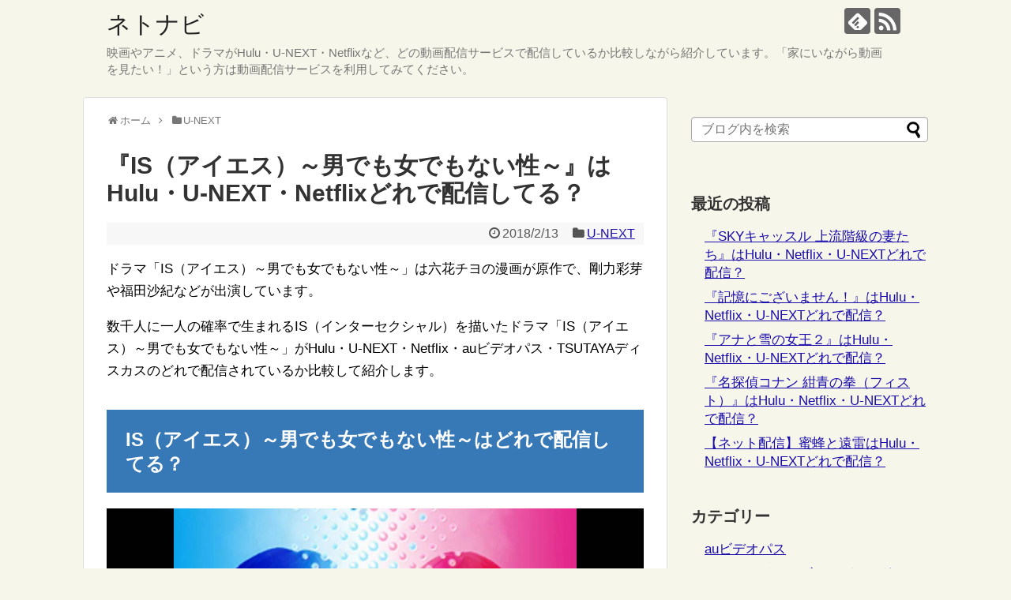

--- FILE ---
content_type: text/html; charset=UTF-8
request_url: https://netdouganavi.com/2018/02/13/is/
body_size: 12603
content:
<!DOCTYPE html><html lang="ja"
 prefix="og: https://ogp.me/ns#" ><head><meta charset="UTF-8"><meta name="viewport" content="width=device-width,initial-scale=1"><link rel="alternate" type="application/rss+xml" title="ネトナビ RSS Feed" href="https://netdouganavi.com/feed/" /><link rel="pingback" href="https://netdouganavi.com/xmlrpc.php" /><meta name="description" content="ドラマ「IS（アイエス）～男でも女でもない性～」は六花チヨの漫画が原作で、剛力彩芽や福田沙紀などが出演しています。数千人に一人の確率で生まれるIS（インターセクシャル）を描いたドラマ「IS（アイエス）～男でも女でもない性～」がHulu・U-" /><meta name="keywords" content="U-NEXT" /><meta property="og:type" content="article"><meta property="og:description" content="ドラマ「IS（アイエス）～男でも女でもない性～」は六花チヨの漫画が原作で、剛力彩芽や福田沙紀などが出演しています。数千人に一人の確率で生まれるIS（インターセクシャル）を描いたドラマ「IS（アイエス）～男でも女でもない性～」がHulu・U-"><meta property="og:title" content="『IS（アイエス）～男でも女でもない性～』はHulu・U-NEXT・Netflixどれで配信してる？"><meta property="og:url" content="https://netdouganavi.com/2018/02/13/is/"><meta property="og:image" content="https://netdouganavi.com/wp-content/uploads/2018/02/is.jpg"><meta property="og:site_name" content="ネトナビ"><meta property="og:locale" content="ja_JP"><meta name="twitter:card" content="summary"><meta name="twitter:description" content="ドラマ「IS（アイエス）～男でも女でもない性～」は六花チヨの漫画が原作で、剛力彩芽や福田沙紀などが出演しています。数千人に一人の確率で生まれるIS（インターセクシャル）を描いたドラマ「IS（アイエス）～男でも女でもない性～」がHulu・U-"><meta name="twitter:title" content="『IS（アイエス）～男でも女でもない性～』はHulu・U-NEXT・Netflixどれで配信してる？"><meta name="twitter:url" content="https://netdouganavi.com/2018/02/13/is/"><meta name="twitter:image" content="https://netdouganavi.com/wp-content/uploads/2018/02/is.jpg"><meta name="twitter:domain" content="netdouganavi.com"><link media="all" href="https://netdouganavi.com/wp-content/cache/autoptimize/css/autoptimize_30ce672013a22ac33b908ade66fe1119.css" rel="stylesheet" /><link media="print" href="https://netdouganavi.com/wp-content/cache/autoptimize/css/autoptimize_3c2cfaa3722d977fbc9c5dc7148562b7.css" rel="stylesheet" /><title>『IS（アイエス）～男でも女でもない性～』はHulu・U-NEXT・Netflixどれで配信してる？ | ネトナビ</title><meta name="description" content="ドラマ『IS（アイエス）～男でも女でもない性～』はHulu・U-NEXT・Netflix・auビデオパス・TSUTAYAディスカスのどれで配信してるか比較して紹介します。「IS（アイエス）～男でも女でもない性～」は剛力彩芽や福田沙紀などが出演しています。"/><link rel="canonical" href="https://netdouganavi.com/2018/02/13/is/" /><meta property="og:site_name" content="ネトナビ | 映画やアニメ、ドラマがHulu・U-NEXT・Netflixなど、どの動画配信サービスで配信しているか比較しながら紹介しています。「家にいながら動画を見たい！」という方は動画配信サービスを利用してみてください。" /><meta property="og:type" content="article" /><meta property="og:title" content="『IS（アイエス）～男でも女でもない性～』はHulu・U-NEXT・Netflixどれで配信してる？ | ネトナビ" /><meta property="og:description" content="ドラマ『IS（アイエス）～男でも女でもない性～』はHulu・U-NEXT・Netflix・auビデオパス・TSUTAYAディスカスのどれで配信してるか比較して紹介します。「IS（アイエス）～男でも女でもない性～」は剛力彩芽や福田沙紀などが出演しています。" /><meta property="og:url" content="https://netdouganavi.com/2018/02/13/is/" /><meta property="article:published_time" content="2018-02-13T12:34:59Z" /><meta property="article:modified_time" content="2018-02-13T12:34:59Z" /><meta name="twitter:card" content="summary" /><meta name="twitter:domain" content="netdouganavi.com" /><meta name="twitter:title" content="『IS（アイエス）～男でも女でもない性～』はHulu・U-NEXT・Netflixどれで配信してる？ | ネトナビ" /><meta name="twitter:description" content="ドラマ『IS（アイエス）～男でも女でもない性～』はHulu・U-NEXT・Netflix・auビデオパス・TSUTAYAディスカスのどれで配信してるか比較して紹介します。「IS（アイエス）～男でも女でもない性～」は剛力彩芽や福田沙紀などが出演しています。" /> <script type="application/ld+json" class="aioseo-schema">{"@context":"https:\/\/schema.org","@graph":[{"@type":"WebSite","@id":"https:\/\/netdouganavi.com\/#website","url":"https:\/\/netdouganavi.com\/","name":"\u30cd\u30c8\u30ca\u30d3","description":"\u6620\u753b\u3084\u30a2\u30cb\u30e1\u3001\u30c9\u30e9\u30de\u304cHulu\u30fbU-NEXT\u30fbNetflix\u306a\u3069\u3001\u3069\u306e\u52d5\u753b\u914d\u4fe1\u30b5\u30fc\u30d3\u30b9\u3067\u914d\u4fe1\u3057\u3066\u3044\u308b\u304b\u6bd4\u8f03\u3057\u306a\u304c\u3089\u7d39\u4ecb\u3057\u3066\u3044\u307e\u3059\u3002\u300c\u5bb6\u306b\u3044\u306a\u304c\u3089\u52d5\u753b\u3092\u898b\u305f\u3044\uff01\u300d\u3068\u3044\u3046\u65b9\u306f\u52d5\u753b\u914d\u4fe1\u30b5\u30fc\u30d3\u30b9\u3092\u5229\u7528\u3057\u3066\u307f\u3066\u304f\u3060\u3055\u3044\u3002","publisher":{"@id":"https:\/\/netdouganavi.com\/#organization"}},{"@type":"Organization","@id":"https:\/\/netdouganavi.com\/#organization","name":"\u30cd\u30c8\u30ca\u30d3","url":"https:\/\/netdouganavi.com\/"},{"@type":"BreadcrumbList","@id":"https:\/\/netdouganavi.com\/2018\/02\/13\/is\/#breadcrumblist","itemListElement":[{"@type":"ListItem","@id":"https:\/\/netdouganavi.com\/#listItem","position":"1","item":{"@type":"WebPage","@id":"https:\/\/netdouganavi.com\/","name":"\u30db\u30fc\u30e0","description":"\u5f53\u30b5\u30a4\u30c8\u300c\u30cd\u30c8\u30ca\u30d3\u300d\u3067\u306f\u6620\u753b\u3084\u30a2\u30cb\u30e1\u3001\u30c9\u30e9\u30de\u304cHulu\u30fbU-NEXT\u30fbNetflix\u30fbdTV\u30fbFOD\u306a\u3069\u3001\u3069\u306e\u52d5\u753b\u914d\u4fe1\u30b5\u30fc\u30d3\u30b9\u3067\u914d\u4fe1\u3057\u3066\u3044\u308b\u304b\u6bd4\u8f03\u3057\u306a\u304c\u3089\u7d39\u4ecb\u3057\u3066\u3044\u307e\u3059\u3002\u300c\u5bb6\u306b\u3044\u306a\u304c\u3089\u52d5\u753b\u3092\u898b\u305f\u3044\uff01\u300d\u3068\u3044\u3046\u65b9\u306f\u52d5\u753b\u914d\u4fe1\u30b5\u30fc\u30d3\u30b9\u3092\u5229\u7528\u3057\u3066\u307f\u3066\u304f\u3060\u3055\u3044\u3002","url":"https:\/\/netdouganavi.com\/"},"nextItem":"https:\/\/netdouganavi.com\/2018\/#listItem"},{"@type":"ListItem","@id":"https:\/\/netdouganavi.com\/2018\/#listItem","position":"2","item":{"@type":"WebPage","@id":"https:\/\/netdouganavi.com\/2018\/","name":"2018","url":"https:\/\/netdouganavi.com\/2018\/"},"nextItem":"https:\/\/netdouganavi.com\/2018\/02\/#listItem","previousItem":"https:\/\/netdouganavi.com\/#listItem"},{"@type":"ListItem","@id":"https:\/\/netdouganavi.com\/2018\/02\/#listItem","position":"3","item":{"@type":"WebPage","@id":"https:\/\/netdouganavi.com\/2018\/02\/","name":"February","url":"https:\/\/netdouganavi.com\/2018\/02\/"},"nextItem":"https:\/\/netdouganavi.com\/2018\/02\/13\/#listItem","previousItem":"https:\/\/netdouganavi.com\/2018\/#listItem"},{"@type":"ListItem","@id":"https:\/\/netdouganavi.com\/2018\/02\/13\/#listItem","position":"4","item":{"@type":"WebPage","@id":"https:\/\/netdouganavi.com\/2018\/02\/13\/","name":"13","url":"https:\/\/netdouganavi.com\/2018\/02\/13\/"},"nextItem":"https:\/\/netdouganavi.com\/2018\/02\/13\/is\/#listItem","previousItem":"https:\/\/netdouganavi.com\/2018\/02\/#listItem"},{"@type":"ListItem","@id":"https:\/\/netdouganavi.com\/2018\/02\/13\/is\/#listItem","position":"5","item":{"@type":"WebPage","@id":"https:\/\/netdouganavi.com\/2018\/02\/13\/is\/","name":"\u300eIS\uff08\u30a2\u30a4\u30a8\u30b9\uff09\uff5e\u7537\u3067\u3082\u5973\u3067\u3082\u306a\u3044\u6027\uff5e\u300f\u306fHulu\u30fbU-NEXT\u30fbNetflix\u3069\u308c\u3067\u914d\u4fe1\u3057\u3066\u308b\uff1f","description":"\u30c9\u30e9\u30de\u300eIS\uff08\u30a2\u30a4\u30a8\u30b9\uff09\uff5e\u7537\u3067\u3082\u5973\u3067\u3082\u306a\u3044\u6027\uff5e\u300f\u306fHulu\u30fbU-NEXT\u30fbNetflix\u30fbau\u30d3\u30c7\u30aa\u30d1\u30b9\u30fbTSUTAYA\u30c7\u30a3\u30b9\u30ab\u30b9\u306e\u3069\u308c\u3067\u914d\u4fe1\u3057\u3066\u308b\u304b\u6bd4\u8f03\u3057\u3066\u7d39\u4ecb\u3057\u307e\u3059\u3002\u300cIS\uff08\u30a2\u30a4\u30a8\u30b9\uff09\uff5e\u7537\u3067\u3082\u5973\u3067\u3082\u306a\u3044\u6027\uff5e\u300d\u306f\u525b\u529b\u5f69\u82bd\u3084\u798f\u7530\u6c99\u7d00\u306a\u3069\u304c\u51fa\u6f14\u3057\u3066\u3044\u307e\u3059\u3002","url":"https:\/\/netdouganavi.com\/2018\/02\/13\/is\/"},"previousItem":"https:\/\/netdouganavi.com\/2018\/02\/13\/#listItem"}]},{"@type":"Person","@id":"https:\/\/netdouganavi.com\/author\/netdouganavi\/#author","url":"https:\/\/netdouganavi.com\/author\/netdouganavi\/","name":"netonavi","image":{"@type":"ImageObject","@id":"https:\/\/netdouganavi.com\/2018\/02\/13\/is\/#authorImage","url":"https:\/\/secure.gravatar.com\/avatar\/b490de86639d89bbd86713b07259e58f?s=96&d=mm&r=g","width":"96","height":"96","caption":"netonavi"}},{"@type":"WebPage","@id":"https:\/\/netdouganavi.com\/2018\/02\/13\/is\/#webpage","url":"https:\/\/netdouganavi.com\/2018\/02\/13\/is\/","name":"\u300eIS\uff08\u30a2\u30a4\u30a8\u30b9\uff09\uff5e\u7537\u3067\u3082\u5973\u3067\u3082\u306a\u3044\u6027\uff5e\u300f\u306fHulu\u30fbU-NEXT\u30fbNetflix\u3069\u308c\u3067\u914d\u4fe1\u3057\u3066\u308b\uff1f | \u30cd\u30c8\u30ca\u30d3","description":"\u30c9\u30e9\u30de\u300eIS\uff08\u30a2\u30a4\u30a8\u30b9\uff09\uff5e\u7537\u3067\u3082\u5973\u3067\u3082\u306a\u3044\u6027\uff5e\u300f\u306fHulu\u30fbU-NEXT\u30fbNetflix\u30fbau\u30d3\u30c7\u30aa\u30d1\u30b9\u30fbTSUTAYA\u30c7\u30a3\u30b9\u30ab\u30b9\u306e\u3069\u308c\u3067\u914d\u4fe1\u3057\u3066\u308b\u304b\u6bd4\u8f03\u3057\u3066\u7d39\u4ecb\u3057\u307e\u3059\u3002\u300cIS\uff08\u30a2\u30a4\u30a8\u30b9\uff09\uff5e\u7537\u3067\u3082\u5973\u3067\u3082\u306a\u3044\u6027\uff5e\u300d\u306f\u525b\u529b\u5f69\u82bd\u3084\u798f\u7530\u6c99\u7d00\u306a\u3069\u304c\u51fa\u6f14\u3057\u3066\u3044\u307e\u3059\u3002","inLanguage":"ja","isPartOf":{"@id":"https:\/\/netdouganavi.com\/#website"},"breadcrumb":{"@id":"https:\/\/netdouganavi.com\/2018\/02\/13\/is\/#breadcrumblist"},"author":"https:\/\/netdouganavi.com\/author\/netdouganavi\/#author","creator":"https:\/\/netdouganavi.com\/author\/netdouganavi\/#author","image":{"@type":"ImageObject","@id":"https:\/\/netdouganavi.com\/#mainImage","url":"https:\/\/netdouganavi.com\/wp-content\/uploads\/2018\/02\/is.jpg","width":"1280","height":"720"},"primaryImageOfPage":{"@id":"https:\/\/netdouganavi.com\/2018\/02\/13\/is\/#mainImage"},"datePublished":"2018-02-13T12:34:59+09:00","dateModified":"2018-02-13T12:34:59+09:00"},{"@type":"Article","@id":"https:\/\/netdouganavi.com\/2018\/02\/13\/is\/#article","name":"\u300eIS\uff08\u30a2\u30a4\u30a8\u30b9\uff09\uff5e\u7537\u3067\u3082\u5973\u3067\u3082\u306a\u3044\u6027\uff5e\u300f\u306fHulu\u30fbU-NEXT\u30fbNetflix\u3069\u308c\u3067\u914d\u4fe1\u3057\u3066\u308b\uff1f | \u30cd\u30c8\u30ca\u30d3","description":"\u30c9\u30e9\u30de\u300eIS\uff08\u30a2\u30a4\u30a8\u30b9\uff09\uff5e\u7537\u3067\u3082\u5973\u3067\u3082\u306a\u3044\u6027\uff5e\u300f\u306fHulu\u30fbU-NEXT\u30fbNetflix\u30fbau\u30d3\u30c7\u30aa\u30d1\u30b9\u30fbTSUTAYA\u30c7\u30a3\u30b9\u30ab\u30b9\u306e\u3069\u308c\u3067\u914d\u4fe1\u3057\u3066\u308b\u304b\u6bd4\u8f03\u3057\u3066\u7d39\u4ecb\u3057\u307e\u3059\u3002\u300cIS\uff08\u30a2\u30a4\u30a8\u30b9\uff09\uff5e\u7537\u3067\u3082\u5973\u3067\u3082\u306a\u3044\u6027\uff5e\u300d\u306f\u525b\u529b\u5f69\u82bd\u3084\u798f\u7530\u6c99\u7d00\u306a\u3069\u304c\u51fa\u6f14\u3057\u3066\u3044\u307e\u3059\u3002","headline":"\u300eIS\uff08\u30a2\u30a4\u30a8\u30b9\uff09\uff5e\u7537\u3067\u3082\u5973\u3067\u3082\u306a\u3044\u6027\uff5e\u300f\u306fHulu\u30fbU-NEXT\u30fbNetflix\u3069\u308c\u3067\u914d\u4fe1\u3057\u3066\u308b\uff1f","author":{"@id":"https:\/\/netdouganavi.com\/author\/netdouganavi\/#author"},"publisher":{"@id":"https:\/\/netdouganavi.com\/#organization"},"datePublished":"2018-02-13T12:34:59+09:00","dateModified":"2018-02-13T12:34:59+09:00","articleSection":"U-NEXT, au\u30d3\u30c7\u30aa\u30d1\u30b9, TSUTAYA\u30c7\u30a3\u30b9\u30ab\u30b9, U-NEXT, \u30c9\u30e9\u30de","mainEntityOfPage":{"@id":"https:\/\/netdouganavi.com\/2018\/02\/13\/is\/#webpage"},"isPartOf":{"@id":"https:\/\/netdouganavi.com\/2018\/02\/13\/is\/#webpage"},"image":{"@type":"ImageObject","@id":"https:\/\/netdouganavi.com\/#articleImage","url":"https:\/\/netdouganavi.com\/wp-content\/uploads\/2018\/02\/is.jpg","width":"1280","height":"720"}}]}</script> <link rel='dns-prefetch' href='//secure.gravatar.com' /><link rel='dns-prefetch' href='//s.w.org' /><link rel='dns-prefetch' href='//v0.wordpress.com' /><link rel="alternate" type="application/rss+xml" title="ネトナビ &raquo; フィード" href="https://netdouganavi.com/feed/" /><link rel="alternate" type="application/rss+xml" title="ネトナビ &raquo; コメントフィード" href="https://netdouganavi.com/comments/feed/" /><link rel="alternate" type="application/rss+xml" title="ネトナビ &raquo; 『IS（アイエス）～男でも女でもない性～』はHulu・U-NEXT・Netflixどれで配信してる？ のコメントのフィード" href="https://netdouganavi.com/2018/02/13/is/feed/" /> <script type="text/javascript">window._wpemojiSettings = {"baseUrl":"https:\/\/s.w.org\/images\/core\/emoji\/12.0.0-1\/72x72\/","ext":".png","svgUrl":"https:\/\/s.w.org\/images\/core\/emoji\/12.0.0-1\/svg\/","svgExt":".svg","source":{"concatemoji":"https:\/\/netdouganavi.com\/wp-includes\/js\/wp-emoji-release.min.js"}};
			/*! This file is auto-generated */
			!function(e,a,t){var n,r,o,i=a.createElement("canvas"),p=i.getContext&&i.getContext("2d");function s(e,t){var a=String.fromCharCode;p.clearRect(0,0,i.width,i.height),p.fillText(a.apply(this,e),0,0);e=i.toDataURL();return p.clearRect(0,0,i.width,i.height),p.fillText(a.apply(this,t),0,0),e===i.toDataURL()}function c(e){var t=a.createElement("script");t.src=e,t.defer=t.type="text/javascript",a.getElementsByTagName("head")[0].appendChild(t)}for(o=Array("flag","emoji"),t.supports={everything:!0,everythingExceptFlag:!0},r=0;r<o.length;r++)t.supports[o[r]]=function(e){if(!p||!p.fillText)return!1;switch(p.textBaseline="top",p.font="600 32px Arial",e){case"flag":return s([127987,65039,8205,9895,65039],[127987,65039,8203,9895,65039])?!1:!s([55356,56826,55356,56819],[55356,56826,8203,55356,56819])&&!s([55356,57332,56128,56423,56128,56418,56128,56421,56128,56430,56128,56423,56128,56447],[55356,57332,8203,56128,56423,8203,56128,56418,8203,56128,56421,8203,56128,56430,8203,56128,56423,8203,56128,56447]);case"emoji":return!s([55357,56424,55356,57342,8205,55358,56605,8205,55357,56424,55356,57340],[55357,56424,55356,57342,8203,55358,56605,8203,55357,56424,55356,57340])}return!1}(o[r]),t.supports.everything=t.supports.everything&&t.supports[o[r]],"flag"!==o[r]&&(t.supports.everythingExceptFlag=t.supports.everythingExceptFlag&&t.supports[o[r]]);t.supports.everythingExceptFlag=t.supports.everythingExceptFlag&&!t.supports.flag,t.DOMReady=!1,t.readyCallback=function(){t.DOMReady=!0},t.supports.everything||(n=function(){t.readyCallback()},a.addEventListener?(a.addEventListener("DOMContentLoaded",n,!1),e.addEventListener("load",n,!1)):(e.attachEvent("onload",n),a.attachEvent("onreadystatechange",function(){"complete"===a.readyState&&t.readyCallback()})),(n=t.source||{}).concatemoji?c(n.concatemoji):n.wpemoji&&n.twemoji&&(c(n.twemoji),c(n.wpemoji)))}(window,document,window._wpemojiSettings);</script> <style type="text/css">img.wp-smiley,
img.emoji {
	display: inline !important;
	border: none !important;
	box-shadow: none !important;
	height: 1em !important;
	width: 1em !important;
	margin: 0 .07em !important;
	vertical-align: -0.1em !important;
	background: none !important;
	padding: 0 !important;
}</style><style id='extension-style-inline-css' type='text/css'>a{color:#1a0dab}@media screen and (max-width:639px){.article br{display:block}}.line-btn,.line-balloon-btn{display:none}</style> <script type='text/javascript' src='https://netdouganavi.com/wp-includes/js/jquery/jquery.js'></script> <link rel="EditURI" type="application/rsd+xml" title="RSD" href="https://netdouganavi.com/xmlrpc.php?rsd" /><link rel="wlwmanifest" type="application/wlwmanifest+xml" href="https://netdouganavi.com/wp-includes/wlwmanifest.xml" /><meta name="generator" content="WordPress 5.4.18" /><link rel='shortlink' href='https://wp.me/s8dhlu-is' /><link rel="alternate" type="application/json+oembed" href="https://netdouganavi.com/wp-json/oembed/1.0/embed?url=https%3A%2F%2Fnetdouganavi.com%2F2018%2F02%2F13%2Fis%2F" /><link rel="alternate" type="text/xml+oembed" href="https://netdouganavi.com/wp-json/oembed/1.0/embed?url=https%3A%2F%2Fnetdouganavi.com%2F2018%2F02%2F13%2Fis%2F&#038;format=xml" /><style type='text/css'>img#wpstats{display:none}</style><script src="https://netdouganavi.com/wp-content/cache/autoptimize/js/autoptimize_d61e7194adf46fee05e7146889f5af92.js"></script></head><body class="post-template-default single single-post postid-4829 single-format-standard categoryid-4" itemscope itemtype="http://schema.org/WebPage"><div id="container"><header itemscope itemtype="http://schema.org/WPHeader"><div id="header" class="clearfix"><div id="header-in"><div id="h-top"><div id="mobile-menu"> <a id="mobile-menu-toggle" href="#"><span class="fa fa-bars fa-2x"></span></a></div><div class="alignleft top-title-catchphrase"><p id="site-title" itemscope itemtype="http://schema.org/Organization"> <a href="https://netdouganavi.com/">ネトナビ</a></p><p id="site-description"> 映画やアニメ、ドラマがHulu・U-NEXT・Netflixなど、どの動画配信サービスで配信しているか比較しながら紹介しています。「家にいながら動画を見たい！」という方は動画配信サービスを利用してみてください。</p></div><div class="alignright top-sns-follows"><div class="sns-pages"><p class="sns-follow-msg">フォローする</p><ul class="snsp"><li class="feedly-page"><a href='//feedly.com/index.html#subscription%2Ffeed%2Fhttps%3A%2F%2Fnetdouganavi.com%2Ffeed%2F' target='blank' title="feedlyで更新情報を購読" rel="nofollow"><span class="icon-feedly-logo"></span></a></li><li class="rss-page"><a href="https://netdouganavi.com/feed/" target="_blank" title="RSSで更新情報をフォロー" rel="nofollow"><span class="icon-rss-logo"></span></a></li></ul></div></div></div></div></div></header><nav itemscope itemtype="http://schema.org/SiteNavigationElement"><div id="navi"><div id="navi-in"><div class="menu"></div></div></div></nav><div id="body"><div id="body-in"><main itemscope itemprop="mainContentOfPage"><div id="main" itemscope itemtype="http://schema.org/Blog"><div id="breadcrumb" class="breadcrumb-category"><div itemtype="http://data-vocabulary.org/Breadcrumb" itemscope="" class="breadcrumb-home"><span class="fa fa-home fa-fw"></span><a href="https://netdouganavi.com" itemprop="url"><span itemprop="title">ホーム</span></a><span class="sp"><span class="fa fa-angle-right"></span></span></div><div itemtype="http://data-vocabulary.org/Breadcrumb" itemscope=""><span class="fa fa-folder fa-fw"></span><a href="https://netdouganavi.com/category/u-next/" itemprop="url"><span itemprop="title">U-NEXT</span></a></div></div><div id="post-4829" class="post-4829 post type-post status-publish format-standard has-post-thumbnail hentry category-u-next tag-au tag-tsutaya tag-u-next tag-21"><article class="article"><header><h1 class="entry-title"> 『IS（アイエス）～男でも女でもない性～』はHulu・U-NEXT・Netflixどれで配信してる？</h1><p class="post-meta"> <span class="post-date"><span class="fa fa-clock-o fa-fw"></span><time class="entry-date date published updated" datetime="2018-02-13T21:34:59+09:00">2018/2/13</time></span> <span class="category"><span class="fa fa-folder fa-fw"></span><a href="https://netdouganavi.com/category/u-next/" rel="category tag">U-NEXT</a></span></p></header><div id="the-content" class="entry-content"><p>ドラマ「IS（アイエス）～男でも女でもない性～」は六花チヨの漫画が原作で、剛力彩芽や福田沙紀などが出演しています。</p><p>数千人に一人の確率で生まれるIS（インターセクシャル）を描いたドラマ「IS（アイエス）～男でも女でもない性～」がHulu・U-NEXT・Netflix・auビデオパス・TSUTAYAディスカスのどれで配信されているか比較して紹介します。</p><p><span id="more-4829"></span></p><h2>IS（アイエス）～男でも女でもない性～はどれで配信してる？</h2><p><img class="aligncenter size-full wp-image-4831" src="https://netdouganavi.com/wp-content/uploads/2018/02/is.jpg" alt="IS（アイエス）～男でも女でもない性～はどれで配信してる？" width="1280" height="720" srcset="https://netdouganavi.com/wp-content/uploads/2018/02/is.jpg 1280w, https://netdouganavi.com/wp-content/uploads/2018/02/is-300x169.jpg 300w, https://netdouganavi.com/wp-content/uploads/2018/02/is-768x432.jpg 768w, https://netdouganavi.com/wp-content/uploads/2018/02/is-1024x576.jpg 1024w, https://netdouganavi.com/wp-content/uploads/2018/02/is-320x180.jpg 320w" sizes="(max-width: 1280px) 100vw, 1280px" /></p><p>ドラマ「IS（アイエス）～男でも女でもない性～」を見れる動画配信サービスは以下の通りです。</p><table style="height: 95px; width: 100%;"><tbody><tr><td style="background-color: #eeeeee; text-align: center; width: 284px;"><strong><a href="https://track.affiliate-b.com/visit.php?guid=ON&amp;a=W6892w-z290896k&amp;p=w528027A" target="_blank" rel="nofollow noopener noreferrer">U-NEXT</a><img alt="" style="border: none;" src="https://track.affiliate-b.com/lead/W6892w/w528027A/z290896k" width="1" height="1" /></strong></td><td style="width: 243px; text-align: center;">○</td></tr><tr><td style="background-color: #eeeeee; text-align: center; width: 284px;"><strong><a href="https://h.accesstrade.net/sp/cc?rk=0100cvkr00gm44" target="_blank" rel="nofollow noopener noreferrer">Hulu<img src="https://h.accesstrade.net/sp/rr?rk=0100cvkr00gm44" alt="" width="1" height="1" /></a></strong></td><td style="width: 243px; text-align: center;">×</td></tr><tr><td style="background-color: #eeeeee; text-align: center; width: 284px;"><strong><a href="https://www.netflix.com/" rel="nofollow">Netflix</a></strong></td><td style="width: 243px; text-align: center;">×</td></tr><tr><td style="background-color: #eeeeee; text-align: center; width: 284px;"><strong><a href="https://t.afi-b.com/visit.php?guid=ON&amp;a=Q8387k-Q281511l&amp;p=w528027A" target="_blank" rel="nofollow noopener noreferrer">auビデオパス</a><img alt="" style="border: none;" src="https://t.afi-b.com/lead/Q8387k/w528027A/Q281511l" width="1" height="1" /></strong></td><td style="width: 243px; text-align: center;">○</td></tr><tr><td style="background-color: #eeeeee; text-align: center; width: 284px;"><strong><a href="https://px.a8.net/svt/ejp?a8mat=3H7UZL+B1Q1UQ+47OU+5YJRM" rel="nofollow">TSUTAYA TV</a><img width="1" height="1" src="https://www10.a8.net/0.gif?a8mat=3H7UZL+B1Q1UQ+47OU+5YJRM" alt=""></strong></td><td style="width: 243px; text-align: center;">○</td></tr></tbody></table><p><span style="color: #ff0000;"><strong>IS（アイエス）～男でも女でもない性～はHuluとNetflixでは配信されていませんが、U-NEXTやauビデオパス、TSUTAYAディスカスでは配信されています。（※2018年2月13日現在の情報です。）</strong></span></p><p>U-NEXTは31日間の無料お試し期間があるので、まだ試していない方はぜひ試してみてください！</p><p><a class="sample" href="https://track.affiliate-b.com/visit.php?guid=ON&amp;a=W6892w-z290896k&amp;p=w528027A" target="_blank" rel="nofollow noopener noreferrer">U-NEXTの31日間無料トライアルはこちら</a><img alt="" style="border: none;" src="https://track.affiliate-b.com/lead/W6892w/w528027A/z290896k" width="1" height="1" /></p><p>&ensp;</p><p>U-NEXTでは他にもドラマが多く配信されていて「私の嫌いな探偵」「女囚セブン」「バイプレイヤーズ～もしも6人の名脇役がシェアハウスで暮らしたら～」「釣りバカ日誌」「カルテット」「明日の君がもっと好き」「LOVE理論」「陸王」などがあります。</p><p>映画も多くあり「ラ・ラ・ランド」「スクランブル」「猿の惑星」「ファウンダー ハンバーガー帝国のヒミツ」「君の膵臓をたべたい」「L－エル－」「君の名は。」「海辺の生と死」「キングスマン」「チアダン」「IT/イット　“それ”が見えたら、終わり。」などが配信されています。</p><p>&ensp;</p><h2>IS（アイエス）～男でも女でもない性～のあらすじ・内容</h2><p>星野春（福田沙紀）はIS（アイエス）という男でも女でもない体の構造を持って生まれてきました。</p><p>両親は沢山悩みながらも戸籍上の性別を女だと選択しましたが、春は2歳を過ぎたあたりから男の心を持つようになります。</p><p>中学生までは男として学校に通い、サッカー部に所属していました。</p><p>&ensp;</p><p>春は進路を決める時、以前父親がやっていたケーキ屋を復活させるために、パティシエになろうと決意します。そして、食物調理科がある白咲高校に行くことを決めました。</p><p>しかし、事情を学校に話に行くと校長先生から沢山の男子生徒を見てきたが、春は男に見えないから男として入学するのは難しいと言われてしまいます。</p><p>そこで春は両親の反対を押し切り、三年間ばれないように女子高生として白咲高校に通うことにします。</p><p>入学式の日、春が学校に向かうと同じ新入生の相原美和子（剛力彩芽）と出会い仲良くなりました。</p><p>&ensp;</p><p>その後、入学式が始まる直前になって、突然春の体にある変化が起きてしまいます。</p><p>春は女子高生として学校に通い続けることができるのか、美和子の秘密とは何なのかというところが見所です。</p></div><footer><div id="sns-group" class="sns-group sns-group-bottom"><div class="sns-buttons sns-buttons-pc"><p class="sns-share-msg">シェアする</p><ul class="snsb clearfix"><li class="balloon-btn twitter-balloon-btn twitter-balloon-btn-defalt"><div class="balloon-btn-set"><div class="arrow-box"> <a href="//twitter.com/search?q=https%3A%2F%2Fnetdouganavi.com%2F2018%2F02%2F13%2Fis%2F" target="blank" class="arrow-box-link twitter-arrow-box-link" rel="nofollow"> <span class="social-count twitter-count"><span class="fa fa-comments"></span></span> </a></div> <a href="//twitter.com/share?text=%E3%80%8EIS%EF%BC%88%E3%82%A2%E3%82%A4%E3%82%A8%E3%82%B9%EF%BC%89%EF%BD%9E%E7%94%B7%E3%81%A7%E3%82%82%E5%A5%B3%E3%81%A7%E3%82%82%E3%81%AA%E3%81%84%E6%80%A7%EF%BD%9E%E3%80%8F%E3%81%AFHulu%E3%83%BBU-NEXT%E3%83%BBNetflix%E3%81%A9%E3%82%8C%E3%81%A7%E9%85%8D%E4%BF%A1%E3%81%97%E3%81%A6%E3%82%8B%EF%BC%9F&amp;url=https%3A%2F%2Fnetdouganavi.com%2F2018%2F02%2F13%2Fis%2F" target="blank" class="balloon-btn-link twitter-balloon-btn-link twitter-balloon-btn-link-default" rel="nofollow"> <span class="fa fa-twitter"></span> <span class="tweet-label">ツイート</span> </a></div></li><li class="facebook-btn"><div class="fb-like" data-href="https://netdouganavi.com/2018/02/13/is/" data-layout="box_count" data-action="like" data-show-faces="false" data-share="true"></div></li><li class="google-plus-btn"><script type="text/javascript" src="//apis.google.com/js/plusone.js"></script> <div class="g-plusone" data-size="tall" data-href="https://netdouganavi.com/2018/02/13/is/"></div></li><li class="hatena-btn"> <a href="//b.hatena.ne.jp/entry/https://netdouganavi.com/2018/02/13/is/" class="hatena-bookmark-button" data-hatena-bookmark-title="『IS（アイエス）～男でも女でもない性～』はHulu・U-NEXT・Netflixどれで配信してる？｜ネトナビ" data-hatena-bookmark-layout="vertical-balloon" title="このエントリーをはてなブックマークに追加"><img src="//b.st-hatena.com/images/entry-button/button-only.gif" alt="このエントリーをはてなブックマークに追加" style="border: none;" /></a><script type="text/javascript" src="//b.st-hatena.com/js/bookmark_button.js" async="async"></script> </li><li class="pocket-btn"><a data-pocket-label="pocket" data-pocket-count="vertical" class="pocket-btn" data-lang="en"></a> <script type="text/javascript">!function(d,i){if(!d.getElementById(i)){var j=d.createElement("script");j.id=i;j.src="//widgets.getpocket.com/v1/j/btn.js?v=1";var w=d.getElementById(i);d.body.appendChild(j);}}(document,"pocket-btn-js");</script> </li><li class="line-btn"> <a href="//line.me/R/msg/text/?『IS（アイエス）～男でも女でもない性～』はHulu・U-NEXT・Netflixどれで配信してる？%0D%0Ahttps://netdouganavi.com/2018/02/13/is/" target="blank" class="line-btn-link" rel="nofollow"> <img src="https://netdouganavi.com/wp-content/themes/simplicity2/images/line-btn.png" alt="" class="line-btn-img"><img src="https://netdouganavi.com/wp-content/themes/simplicity2/images/line-btn-mini.png" alt="" class="line-btn-img-mini"> </a></li></ul></div><div class="sns-pages"><p class="sns-follow-msg">フォローする</p><ul class="snsp"><li class="feedly-page"><a href='//feedly.com/index.html#subscription%2Ffeed%2Fhttps%3A%2F%2Fnetdouganavi.com%2Ffeed%2F' target='blank' title="feedlyで更新情報を購読" rel="nofollow"><span class="icon-feedly-logo"></span></a></li><li class="rss-page"><a href="https://netdouganavi.com/feed/" target="_blank" title="RSSで更新情報をフォロー" rel="nofollow"><span class="icon-rss-logo"></span></a></li></ul></div></div><p class="footer-post-meta"> <span class="post-tag"><span class="fa fa-tags fa-fw"></span><a href="https://netdouganavi.com/tag/au%e3%83%93%e3%83%87%e3%82%aa%e3%83%91%e3%82%b9/" rel="tag">auビデオパス</a>, <a href="https://netdouganavi.com/tag/tsutaya%e3%83%87%e3%82%a3%e3%82%b9%e3%82%ab%e3%82%b9/" rel="tag">TSUTAYAディスカス</a>, <a href="https://netdouganavi.com/tag/u-next/" rel="tag">U-NEXT</a>, <a href="https://netdouganavi.com/tag/%e3%83%89%e3%83%a9%e3%83%9e/" rel="tag">ドラマ</a></span> <span class="post-author vcard author"><span class="fa fa-user fa-fw"></span><span class="fn"><a href="https://netdouganavi.com/author/netdouganavi/">netonavi</a> </span></span></p></footer></article></div><div id="under-entry-body"><aside id="related-entries"><h2>関連記事</h2><article class="related-entry cf"><div class="related-entry-thumb"> <a href="https://netdouganavi.com/2017/12/14/aliencovenant/" title="『エイリアン：コヴェナント』はHulu・U-NEXT・Netflixどれで配信してる？"> <img width="100" height="100" src="https://netdouganavi.com/wp-content/uploads/2017/12/alien-100x100.png" class="related-entry-thumb-image wp-post-image" alt="『エイリアン：コヴェナント』はHulu・U-NEXT・Netflixどれで配信してる？" srcset="https://netdouganavi.com/wp-content/uploads/2017/12/alien-100x100.png 100w, https://netdouganavi.com/wp-content/uploads/2017/12/alien-150x150.png 150w" sizes="(max-width: 100px) 100vw, 100px" /> </a></div><div class="related-entry-content"><header><h3 class="related-entry-title"> <a href="https://netdouganavi.com/2017/12/14/aliencovenant/" class="related-entry-title-link" title="『エイリアン：コヴェナント』はHulu・U-NEXT・Netflixどれで配信してる？"> 『エイリアン：コヴェナント』はHulu・U-NEXT・Netflixどれで配信してる？ </a></h3></header><p class="related-entry-snippet"> 2017年に公開された映画「エイリアン：コヴェナント」は前作の「プロメテウス」の監督を務めたリドリー・スコットが手がけた作品です。  エ...</p><footer><p class="related-entry-read"><a href="https://netdouganavi.com/2017/12/14/aliencovenant/">記事を読む</a></p></footer></div></article><article class="related-entry cf"><div class="related-entry-thumb"> <a href="https://netdouganavi.com/2018/04/24/caligula/" title="『Caligula -カリギュラ-』はHulu・U-NEXT・Netflix・FODどれで配信してる？"> <img width="100" height="100" src="https://netdouganavi.com/wp-content/uploads/2018/04/calligula-100x100.jpg" class="related-entry-thumb-image wp-post-image" alt="『Caligula -カリギュラ-』はHulu・U-NEXT・Netflix・FODどれで配信してる？" srcset="https://netdouganavi.com/wp-content/uploads/2018/04/calligula-100x100.jpg 100w, https://netdouganavi.com/wp-content/uploads/2018/04/calligula-150x150.jpg 150w" sizes="(max-width: 100px) 100vw, 100px" /> </a></div><div class="related-entry-content"><header><h3 class="related-entry-title"> <a href="https://netdouganavi.com/2018/04/24/caligula/" class="related-entry-title-link" title="『Caligula -カリギュラ-』はHulu・U-NEXT・Netflix・FODどれで配信してる？"> 『Caligula -カリギュラ-』はHulu・U-NEXT・Netflix・FODどれで配信してる？ </a></h3></header><p class="related-entry-snippet"> アニメ「Caligula -カリギュラ-」はPlayStation Vitaのゲームが原作のアニメです。  禁止されればされる程やりたく...</p><footer><p class="related-entry-read"><a href="https://netdouganavi.com/2018/04/24/caligula/">記事を読む</a></p></footer></div></article><article class="related-entry cf"><div class="related-entry-thumb"> <a href="https://netdouganavi.com/2018/10/02/shoppingourui/" title="『ショッピング王ルイ』が配信している動画配信サービスはどれ？"> <img width="100" height="100" src="https://netdouganavi.com/wp-content/uploads/2018/10/shoppingou-100x100.jpg" class="related-entry-thumb-image wp-post-image" alt="『ショッピング王ルイ』が配信している動画配信サービスはどれ？" srcset="https://netdouganavi.com/wp-content/uploads/2018/10/shoppingou-100x100.jpg 100w, https://netdouganavi.com/wp-content/uploads/2018/10/shoppingou-150x150.jpg 150w" sizes="(max-width: 100px) 100vw, 100px" /> </a></div><div class="related-entry-content"><header><h3 class="related-entry-title"> <a href="https://netdouganavi.com/2018/10/02/shoppingourui/" class="related-entry-title-link" title="『ショッピング王ルイ』が配信している動画配信サービスはどれ？"> 『ショッピング王ルイ』が配信している動画配信サービスはどれ？ </a></h3></header><p class="related-entry-snippet"> 韓国ドラマ「ショッピング王ルイ」はソ・イングクやナム・ジヒョンなどが出演するラブコメディです。  イケメン御曹司と純朴少女の恋を描いた映...</p><footer><p class="related-entry-read"><a href="https://netdouganavi.com/2018/10/02/shoppingourui/">記事を読む</a></p></footer></div></article><article class="related-entry cf"><div class="related-entry-thumb"> <a href="https://netdouganavi.com/2018/02/01/aoihonoo/" title="ドラマ『アオイホノオ』はHulu・U-NEXT・Netflixどれで配信してる？"> <img width="100" height="100" src="https://netdouganavi.com/wp-content/uploads/2018/02/aoihonoo-100x100.jpg" class="related-entry-thumb-image wp-post-image" alt="ドラマ『アオイホノオ』はHulu・U-NEXT・Netflixどれで配信してる？" srcset="https://netdouganavi.com/wp-content/uploads/2018/02/aoihonoo-100x100.jpg 100w, https://netdouganavi.com/wp-content/uploads/2018/02/aoihonoo-150x150.jpg 150w" sizes="(max-width: 100px) 100vw, 100px" /> </a></div><div class="related-entry-content"><header><h3 class="related-entry-title"> <a href="https://netdouganavi.com/2018/02/01/aoihonoo/" class="related-entry-title-link" title="ドラマ『アオイホノオ』はHulu・U-NEXT・Netflixどれで配信してる？"> ドラマ『アオイホノオ』はHulu・U-NEXT・Netflixどれで配信してる？ </a></h3></header><p class="related-entry-snippet"> ドラマ「アオイホノオ」は漫画が原作で、柳楽優弥やムロツヨシ、山本美月などが出演しています。  漫画家志望の芸大生を描いたドラマ「アオイホ...</p><footer><p class="related-entry-read"><a href="https://netdouganavi.com/2018/02/01/aoihonoo/">記事を読む</a></p></footer></div></article><article class="related-entry cf"><div class="related-entry-thumb"> <a href="https://netdouganavi.com/2018/06/07/hibana/" title="映画『火花』はHulu・U-NEXT・Netflix・FODどれで配信してる？"> <img width="100" height="100" src="https://netdouganavi.com/wp-content/uploads/2018/06/スクリーンショット-2018-06-07-21.11.03-100x100.png" class="related-entry-thumb-image wp-post-image" alt="映画『火花』はHulu・U-NEXT・Netflix・FODどれで配信してる？" srcset="https://netdouganavi.com/wp-content/uploads/2018/06/スクリーンショット-2018-06-07-21.11.03-100x100.png 100w, https://netdouganavi.com/wp-content/uploads/2018/06/スクリーンショット-2018-06-07-21.11.03-150x150.png 150w" sizes="(max-width: 100px) 100vw, 100px" /> </a></div><div class="related-entry-content"><header><h3 class="related-entry-title"> <a href="https://netdouganavi.com/2018/06/07/hibana/" class="related-entry-title-link" title="映画『火花』はHulu・U-NEXT・Netflix・FODどれで配信してる？"> 映画『火花』はHulu・U-NEXT・Netflix・FODどれで配信してる？ </a></h3></header><p class="related-entry-snippet"> 映画「火花」は又吉直樹の小説が原作で、菅田将暉や桐谷健太、木村文乃などが出演しています。  夢を追う若者たちを描いた青春ストーリー「火花...</p><footer><p class="related-entry-read"><a href="https://netdouganavi.com/2018/06/07/hibana/">記事を読む</a></p></footer></div></article><article class="related-entry cf"><div class="related-entry-thumb"> <a href="https://netdouganavi.com/2018/02/16/unmeininitakoi/" title="『運命に、似た恋』はHulu・U-NEXT・Netflixどれで配信してる？"> <img width="100" height="100" src="https://netdouganavi.com/wp-content/uploads/2018/02/unmeini-100x100.png" class="related-entry-thumb-image wp-post-image" alt="『運命に、似た恋』はHulu・U-NEXT・Netflixどれで配信してる？" srcset="https://netdouganavi.com/wp-content/uploads/2018/02/unmeini-100x100.png 100w, https://netdouganavi.com/wp-content/uploads/2018/02/unmeini-150x150.png 150w" sizes="(max-width: 100px) 100vw, 100px" /> </a></div><div class="related-entry-content"><header><h3 class="related-entry-title"> <a href="https://netdouganavi.com/2018/02/16/unmeininitakoi/" class="related-entry-title-link" title="『運命に、似た恋』はHulu・U-NEXT・Netflixどれで配信してる？"> 『運命に、似た恋』はHulu・U-NEXT・Netflixどれで配信してる？ </a></h3></header><p class="related-entry-snippet"> ドラマ「運命に、似た恋」は斎藤工や原田知世、西山潤などが出演する純愛ドラマです。  バツイチ女性と一流デザイナーの男性を描いたドラマ「運...</p><footer><p class="related-entry-read"><a href="https://netdouganavi.com/2018/02/16/unmeininitakoi/">記事を読む</a></p></footer></div></article><article class="related-entry cf"><div class="related-entry-thumb"> <a href="https://netdouganavi.com/2017/09/01/evavgerion/" title="『新世紀エヴァンゲリオン』はHulu・U-NEXT・Netflixどれで配信してる？"> <img width="100" height="100" src="https://netdouganavi.com/wp-content/uploads/2017/09/eva-100x100.jpg" class="related-entry-thumb-image wp-post-image" alt="『新世紀エヴァンゲリオン』はHulu・U-NEXT・Netflixどれで配信してる？" srcset="https://netdouganavi.com/wp-content/uploads/2017/09/eva-100x100.jpg 100w, https://netdouganavi.com/wp-content/uploads/2017/09/eva-150x150.jpg 150w" sizes="(max-width: 100px) 100vw, 100px" /> </a></div><div class="related-entry-content"><header><h3 class="related-entry-title"> <a href="https://netdouganavi.com/2017/09/01/evavgerion/" class="related-entry-title-link" title="『新世紀エヴァンゲリオン』はHulu・U-NEXT・Netflixどれで配信してる？"> 『新世紀エヴァンゲリオン』はHulu・U-NEXT・Netflixどれで配信してる？ </a></h3></header><p class="related-entry-snippet"> 1995年にテレビ放送されたアニメ「新世紀エヴァンゲリオン」は日本のみならず世界でも人気のあるアニメで「シン・ゴジラ」で知られる庵野秀明さん...</p><footer><p class="related-entry-read"><a href="https://netdouganavi.com/2017/09/01/evavgerion/">記事を読む</a></p></footer></div></article><article class="related-entry cf"><div class="related-entry-thumb"> <a href="https://netdouganavi.com/2018/05/06/backtothefuture/" title="『バック・トゥ・ザ・フューチャー1,2,3』はHulu・U-NEXT・Netflixで配信してる？"> <img width="100" height="100" src="https://netdouganavi.com/wp-content/uploads/2018/05/backtothe-100x100.jpg" class="related-entry-thumb-image wp-post-image" alt="『バック・トゥ・ザ・フューチャー1,2,3』はHulu・U-NEXT・Netflixで配信してる？" srcset="https://netdouganavi.com/wp-content/uploads/2018/05/backtothe-100x100.jpg 100w, https://netdouganavi.com/wp-content/uploads/2018/05/backtothe-150x150.jpg 150w" sizes="(max-width: 100px) 100vw, 100px" /> </a></div><div class="related-entry-content"><header><h3 class="related-entry-title"> <a href="https://netdouganavi.com/2018/05/06/backtothefuture/" class="related-entry-title-link" title="『バック・トゥ・ザ・フューチャー1,2,3』はHulu・U-NEXT・Netflixで配信してる？"> 『バック・トゥ・ザ・フューチャー1,2,3』はHulu・U-NEXT・Netflixで配信してる？ </a></h3></header><p class="related-entry-snippet"> 映画「バック・トゥ・ザ・フューチャー」1985年〜90年に3作が公開され、マイケル・Ｊ・フォックスやクリストファー・ロイドなどが出演していま...</p><footer><p class="related-entry-read"><a href="https://netdouganavi.com/2018/05/06/backtothefuture/">記事を読む</a></p></footer></div></article><article class="related-entry cf"><div class="related-entry-thumb"> <a href="https://netdouganavi.com/2018/11/11/bokutosippo/" title="『僕とシッポと神楽坂』はHulu/Netflix/U-NEXT/FOD/dTVどれで配信？"> <img width="100" height="100" src="https://netdouganavi.com/wp-content/uploads/2018/11/bokuto-100x100.jpg" class="related-entry-thumb-image wp-post-image" alt="『僕とシッポと神楽坂』はHulu/Netflix/U-NEXT/FOD/dTVどれで配信？" srcset="https://netdouganavi.com/wp-content/uploads/2018/11/bokuto-100x100.jpg 100w, https://netdouganavi.com/wp-content/uploads/2018/11/bokuto-150x150.jpg 150w" sizes="(max-width: 100px) 100vw, 100px" /> </a></div><div class="related-entry-content"><header><h3 class="related-entry-title"> <a href="https://netdouganavi.com/2018/11/11/bokutosippo/" class="related-entry-title-link" title="『僕とシッポと神楽坂』はHulu/Netflix/U-NEXT/FOD/dTVどれで配信？"> 『僕とシッポと神楽坂』はHulu/Netflix/U-NEXT/FOD/dTVどれで配信？ </a></h3></header><p class="related-entry-snippet"> ドラマ「僕とシッポと神楽坂」は相葉雅紀や広末涼子などが出演しています。  獣医師と動物たちを描いたドラマ「僕とシッポと神楽坂」がHulu...</p><footer><p class="related-entry-read"><a href="https://netdouganavi.com/2018/11/11/bokutosippo/">記事を読む</a></p></footer></div></article><article class="related-entry cf"><div class="related-entry-thumb"> <a href="https://netdouganavi.com/2018/02/01/loveriron/" title="ドラマ『LOVE理論』はHulu・U-NEXT・Netflixどれで配信してる？"> <img width="100" height="100" src="https://netdouganavi.com/wp-content/uploads/2018/02/loveriron-100x100.jpg" class="related-entry-thumb-image wp-post-image" alt="ドラマ『LOVE理論』はHulu・U-NEXT・Netflixどれで配信してる？" srcset="https://netdouganavi.com/wp-content/uploads/2018/02/loveriron-100x100.jpg 100w, https://netdouganavi.com/wp-content/uploads/2018/02/loveriron-150x150.jpg 150w" sizes="(max-width: 100px) 100vw, 100px" /> </a></div><div class="related-entry-content"><header><h3 class="related-entry-title"> <a href="https://netdouganavi.com/2018/02/01/loveriron/" class="related-entry-title-link" title="ドラマ『LOVE理論』はHulu・U-NEXT・Netflixどれで配信してる？"> ドラマ『LOVE理論』はHulu・U-NEXT・Netflixどれで配信してる？ </a></h3></header><p class="related-entry-snippet"> ドラマ「LOVE理論」は中村獅童や秋山竜次などが出演しています。  多くの恋愛テクニックが紹介されるドラマ「LOVE理論」がHulu・U...</p><footer><p class="related-entry-read"><a href="https://netdouganavi.com/2018/02/01/loveriron/">記事を読む</a></p></footer></div></article> <br style="clear:both;"></aside><div class="navigation"><div class="prev"><a href="https://netdouganavi.com/2018/02/13/tanteisyouzyo/" rel="prev"><span class="fa fa-arrow-left fa-2x pull-left"></span>ドラマ『探偵少女アリサの事件簿』はHulu・U-NEXT・Netflixどれで配信してる？</a></div><div class="next"><a href="https://netdouganavi.com/2018/02/13/aozoracut/" rel="next"><span class="fa fa-arrow-right fa-2x pull-left"></span>ドラマ『アオゾラカット』はHulu・U-NEXT・Netflixどれで配信してる？</a></div></div></div></div></main><div id="sidebar" role="complementary"><div id="sidebar-widget"><aside id="search-2" class="widget widget_search"><form method="get" id="searchform" action="https://netdouganavi.com/"> <input type="text" placeholder="ブログ内を検索" name="s" id="s"> <input type="submit" id="searchsubmit" value=""></form></aside><aside id="recent-posts-2" class="widget widget_recent_entries"><h3 class="widget_title sidebar_widget_title">最近の投稿</h3><ul><li> <a href="https://netdouganavi.com/2021/08/18/sky/">『SKYキャッスル 上流階級の妻たち』はHulu・Netflix・U-NEXTどれで配信？</a></li><li> <a href="https://netdouganavi.com/2020/04/29/kiokunigozaimasen/">『記憶にございません！』はHulu・Netflix・U-NEXTどれで配信？</a></li><li> <a href="https://netdouganavi.com/2020/04/23/anatoyukinozyouou2/">『アナと雪の女王２』はHulu・Netflix・U-NEXTどれで配信？</a></li><li> <a href="https://netdouganavi.com/2020/04/17/konan_fist/">『名探偵コナン 紺青の拳（フィスト）』はHulu・Netflix・U-NEXTどれで配信？</a></li><li> <a href="https://netdouganavi.com/2020/04/14/mitubatitoenrai/">【ネット配信】蜜蜂と遠雷はHulu・Netflix・U-NEXTどれで配信？</a></li></ul></aside><aside id="categories-2" class="widget widget_categories"><h3 class="widget_title sidebar_widget_title">カテゴリー</h3><ul><li class="cat-item cat-item-35"><a href="https://netdouganavi.com/category/au%e3%83%93%e3%83%87%e3%82%aa%e3%83%91%e3%82%b9/">auビデオパス</a></li><li class="cat-item cat-item-30"><a href="https://netdouganavi.com/category/fod%ef%bc%88%e3%83%95%e3%82%b8%e3%83%86%e3%83%ac%e3%83%93%e3%82%aa%e3%83%b3%e3%83%87%e3%83%9e%e3%83%b3%e3%83%89%ef%bc%89/">FOD（フジテレビオンデマンド）</a></li><li class="cat-item cat-item-2"><a href="https://netdouganavi.com/category/hulu/">hulu</a></li><li class="cat-item cat-item-39"><a href="https://netdouganavi.com/category/tsutaya%e3%83%87%e3%82%a3%e3%82%b9%e3%82%ab%e3%82%b9/">TSUTAYAディスカス</a></li><li class="cat-item cat-item-4"><a href="https://netdouganavi.com/category/u-next/">U-NEXT</a></li><li class="cat-item cat-item-15"><a href="https://netdouganavi.com/category/wowow/">WOWOW</a></li><li class="cat-item cat-item-1"><a href="https://netdouganavi.com/category/%e6%9c%aa%e5%88%86%e9%a1%9e/">未分類</a></li></ul></aside><aside id="custom_html-2" class="widget_text widget widget_custom_html"><h3 class="widget_title sidebar_widget_title">動画配信サービスの登録はこちら</h3><div class="textwidget custom-html-widget"><a href="https://track.affiliate-b.com/visit.php?guid=ON&a=W6892w-k232131O&p=w528027A" target="_blank" rel="nofollow noopener noreferrer"><img src="https://www.affiliate-b.com/upload_image/6892-1423455626-3.gif" width="300" height="250" style="border:none;" alt="U-NEXT" /></a><img alt="" src="https://track.affiliate-b.com/lead/W6892w/w528027A/k232131O" width="1" height="1" style="border:none;" /> <a href="https://px.a8.net/svt/ejp?a8mat=3H7UZL+B1Q1UQ+47OU+5ZMCH" rel="nofollow"> <img border="0" width="300" height="250" alt="" src="https://www28.a8.net/svt/bgt?aid=210318753668&wid=023&eno=01&mid=s00000019659001006000&mc=1"></a> <img border="0" width="1" height="1" src="https://www15.a8.net/0.gif?a8mat=3H7UZL+B1Q1UQ+47OU+5ZMCH" alt=""> <a href="https://track.affiliate-b.com/visit.php?guid=ON&a=a8052P-K3107288&p=w528027A" target="_blank" rel="nofollow noopener noreferrer"><img src="https://www.affiliate-b.com/upload_image/8052-1518737808-3.jpg" width="300" height="300" style="border:none;" alt="FODプレミアム" /></a><img alt="" src="https://track.affiliate-b.com/lead/a8052P/w528027A/K3107288" width="1" height="1" style="border:none;" /></div></aside><aside id="archives-2" class="widget widget_archive"><h3 class="widget_title sidebar_widget_title">アーカイブ</h3> <label class="screen-reader-text" for="archives-dropdown-2">アーカイブ</label> <select id="archives-dropdown-2" name="archive-dropdown"><option value="">月を選択</option><option value='https://netdouganavi.com/2021/08/'> 2021年8月</option><option value='https://netdouganavi.com/2020/04/'> 2020年4月</option><option value='https://netdouganavi.com/2019/12/'> 2019年12月</option><option value='https://netdouganavi.com/2019/11/'> 2019年11月</option><option value='https://netdouganavi.com/2019/10/'> 2019年10月</option><option value='https://netdouganavi.com/2019/07/'> 2019年7月</option><option value='https://netdouganavi.com/2019/05/'> 2019年5月</option><option value='https://netdouganavi.com/2019/03/'> 2019年3月</option><option value='https://netdouganavi.com/2018/12/'> 2018年12月</option><option value='https://netdouganavi.com/2018/11/'> 2018年11月</option><option value='https://netdouganavi.com/2018/10/'> 2018年10月</option><option value='https://netdouganavi.com/2018/09/'> 2018年9月</option><option value='https://netdouganavi.com/2018/08/'> 2018年8月</option><option value='https://netdouganavi.com/2018/07/'> 2018年7月</option><option value='https://netdouganavi.com/2018/06/'> 2018年6月</option><option value='https://netdouganavi.com/2018/05/'> 2018年5月</option><option value='https://netdouganavi.com/2018/04/'> 2018年4月</option><option value='https://netdouganavi.com/2018/03/'> 2018年3月</option><option value='https://netdouganavi.com/2018/02/'> 2018年2月</option><option value='https://netdouganavi.com/2018/01/'> 2018年1月</option><option value='https://netdouganavi.com/2017/12/'> 2017年12月</option><option value='https://netdouganavi.com/2017/11/'> 2017年11月</option><option value='https://netdouganavi.com/2017/10/'> 2017年10月</option><option value='https://netdouganavi.com/2017/09/'> 2017年9月</option><option value='https://netdouganavi.com/2017/08/'> 2017年8月</option><option value='https://netdouganavi.com/2017/07/'> 2017年7月</option><option value='https://netdouganavi.com/2017/06/'> 2017年6月</option><option value='https://netdouganavi.com/2017/05/'> 2017年5月</option><option value='https://netdouganavi.com/2017/04/'> 2017年4月</option><option value='https://netdouganavi.com/2017/03/'> 2017年3月</option><option value='https://netdouganavi.com/2017/02/'> 2017年2月</option><option value='https://netdouganavi.com/2017/01/'> 2017年1月</option><option value='https://netdouganavi.com/2016/12/'> 2016年12月</option> </select> <script type="text/javascript">(function() {
	var dropdown = document.getElementById( "archives-dropdown-2" );
	function onSelectChange() {
		if ( dropdown.options[ dropdown.selectedIndex ].value !== '' ) {
			document.location.href = this.options[ this.selectedIndex ].value;
		}
	}
	dropdown.onchange = onSelectChange;
})();</script> </aside></div></div></div></div><footer itemscope itemtype="http://schema.org/WPFooter"><div id="footer" class="main-footer"><div id="footer-in"><div class="clear"></div><div id="copyright" class="wrapper"><div class="credit"> &copy; 2016 <a href="https://netdouganavi.com">ネトナビ</a></div></div></div></div></footer><div id="page-top"> <a id="move-page-top"><span class="fa fa-angle-double-up fa-2x"></span></a></div></div> <script type='text/javascript' src='https://stats.wp.com/e-202605.js' async='async' defer='defer'></script> <script type='text/javascript'>_stq = window._stq || [];
	_stq.push([ 'view', {v:'ext',j:'1:8.8.5',blog:'121375632',post:'4829',tz:'9',srv:'netdouganavi.com'} ]);
	_stq.push([ 'clickTrackerInit', '121375632', '4829' ]);</script>  <script type="text/javascript" src="//b.st-hatena.com/js/bookmark_button.js" charset="utf-8" async="async"></script> <div id="fb-root"></div> <script>(function(d, s, id) {
  var js, fjs = d.getElementsByTagName(s)[0];
  if (d.getElementById(id)) return;
  js = d.createElement(s); js.id = id; js.async = true;
  js.src = "//connect.facebook.net/ja_JP/sdk.js#xfbml=1&version=v2.6";
  fjs.parentNode.insertBefore(js, fjs);
}(document, 'script', 'facebook-jssdk'));</script> </body></html>

--- FILE ---
content_type: text/html; charset=utf-8
request_url: https://accounts.google.com/o/oauth2/postmessageRelay?parent=https%3A%2F%2Fnetdouganavi.com&jsh=m%3B%2F_%2Fscs%2Fabc-static%2F_%2Fjs%2Fk%3Dgapi.lb.en.2kN9-TZiXrM.O%2Fd%3D1%2Frs%3DAHpOoo_B4hu0FeWRuWHfxnZ3V0WubwN7Qw%2Fm%3D__features__
body_size: 164
content:
<!DOCTYPE html><html><head><title></title><meta http-equiv="content-type" content="text/html; charset=utf-8"><meta http-equiv="X-UA-Compatible" content="IE=edge"><meta name="viewport" content="width=device-width, initial-scale=1, minimum-scale=1, maximum-scale=1, user-scalable=0"><script src='https://ssl.gstatic.com/accounts/o/2580342461-postmessagerelay.js' nonce="Bh6x9KgDSleJPKD0GZgFCw"></script></head><body><script type="text/javascript" src="https://apis.google.com/js/rpc:shindig_random.js?onload=init" nonce="Bh6x9KgDSleJPKD0GZgFCw"></script></body></html>